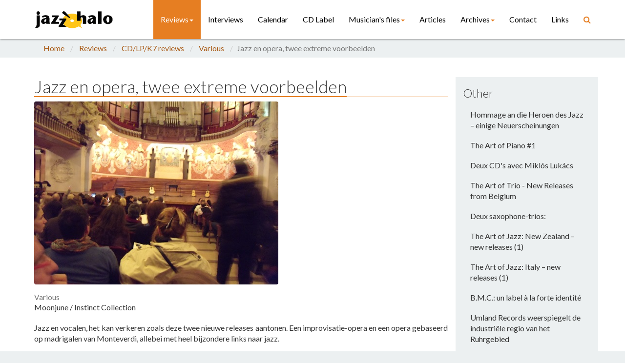

--- FILE ---
content_type: text/html; charset=utf-8
request_url: https://www.jazzhalo.be/reviews/cdlpk7-reviews/various/jazz-en-opera-twee-extreme-voorbeelden/
body_size: 10744
content:


<!doctype html>
<html>
<head prefix="og: http://ogp.me/ns# fb: http://ogp.me/ns/fb#">
    <title>Jazz en opera, twee extreme voorbeelden | Jazz'halo</title>
    <meta charset="UTF-8">
    <meta name="viewport" content="width=device-width, initial-scale=1.0">
    <!-- Bootstrap -->
    <link rel="stylesheet" href="/css/bootstrap.min.css" />
    <link rel="stylesheet" href="/css/bootstrap.vertical-tabs.min.css" />
    <link rel="stylesheet" href="/css/font-awesome.min.css" />
    <link rel="stylesheet" href="/css/neat-orange-min.css" media="screen" id="neat-stylesheet" />
    <link rel="stylesheet" href="/css/style.css?v=20151117" />

    
    
    <link rel="apple-touch-icon" sizes="57x57" href="/apple-touch-icon-57x57.png">
    <link rel="apple-touch-icon" sizes="60x60" href="/apple-touch-icon-60x60.png">
    <link rel="apple-touch-icon" sizes="72x72" href="/apple-touch-icon-72x72.png">
    <link rel="apple-touch-icon" sizes="76x76" href="/apple-touch-icon-76x76.png">
    <link rel="icon" type="image/png" href="/favicon-32x32.png" sizes="32x32">
    <link rel="icon" type="image/png" href="/favicon-16x16.png" sizes="16x16">
    <link rel="manifest" href="/manifest.json">
    <link rel="mask-icon" href="/safari-pinned-tab.svg" color="#5bbad5">
    <meta name="apple-mobile-web-app-title" content="Jazz'halo">
    <meta name="application-name" content="Jazz'halo">
    <meta name="msapplication-TileColor" content="#da532c">
    <meta name="theme-color" content="#ffffff">

				<meta property="og:type" content='website'>
	<meta property="og:url" content='https://www.jazzhalo.be/reviews/cdlpk7-reviews/various/jazz-en-opera-twee-extreme-voorbeelden/'>
	<meta property="og:locale" content=''>
	<meta property="og:site_name" content="Jazz'halo">

	
    <!-- Use google font -->
    <link href="//fonts.googleapis.com/css?family=Lato:100,300,400,700,300italic,400italic,700italic|Lustria" rel="stylesheet" type="text/css" />

    <!-- HTML5 shim and Respond.js IE8 support of HTML5 elements and media queries -->
    <!--[if lt IE 9]>
      <script src="~/js/html5shiv.js"></script>
      <script src="~/js/respond.min.js"></script>
    <![endif]-->
		
	
</head>

<body class="background-clouds">

    
    




<div id="nav-wrapper" class="background-white color-black">
    <nav id="mainMenu" class="navbar navbar-fixed-top" role="navigation">
        <div class="container">
            <div class="navbar-header">
                <button type="button" class="navbar-toggle" data-toggle="collapse" data-target=".navbar-ex1-collapse">
                    <span class="sr-only">Toggle navigation</span>
                    <span class="icon-bar background-lead"></span>
                    <span class="icon-bar background-lead"></span>
                    <span class="icon-bar background-lead"></span>
                </button>
                <a class="navbar-brand" href="/">
                    <img src="/media/1050/jazzhalo-logo.png" alt="Jazz'halo" />
                </a>
            </div>

            <div class="collapse navbar-collapse navbar-ex1-collapse">
                <ul class="nav navbar-nav navbar-right">
                            <li class="dropdown active">
                                <a href="#" class="dropdown-toggle" data-toggle="dropdown">Reviews<b class="caret"></b></a>
                                <ul class="dropdown-menu">
                                        <li><a href="/reviews/book-reviews/">Book Reviews</a></li>
                                        <li><a href="/reviews/cdlpk7-reviews/">CD/LP/K7 reviews</a></li>
                                        <li><a href="/reviews/concert-reviews/">Concert Reviews</a></li>
                                        <li><a href="/reviews/dvd-reviews/">DVD Reviews</a></li>
                                </ul>
                            </li>
                            <li class=""><a href="/interviews/">Interviews</a></li>
                            <li class=""><a href="/calendar/">Calendar</a></li>
                            <li class=""><a href="/cd-label/">CD Label</a></li>
                            <li class="dropdown ">
                                <a href="#" class="dropdown-toggle" data-toggle="dropdown">Musician&#39;s files<b class="caret"></b></a>
                                <ul class="dropdown-menu">
                                        <li><a href="/musicians-files/cameron-brown/">Cameron Brown</a></li>
                                        <li><a href="/musicians-files/carlos-barretto/">Carlos Barretto</a></li>
                                        <li><a href="/musicians-files/david-baker/">David Baker</a></li>
                                        <li><a href="/musicians-files/francesco-branciamore/">Francesco Branciamore</a></li>
                                        <li><a href="/musicians-files/frans-van-dyck/">Frans Van Dyck</a></li>
                                        <li><a href="/musicians-files/guy-dossche/">Guy Dossche</a></li>
                                        <li><a href="/musicians-files/michael-pierre-vlatkovich/">Michael Pierre Vlatkovich</a></li>
                                        <li><a href="/musicians-files/pedro-soler/">Pedro Soler</a></li>
                                        <li><a href="/musicians-files/roger-vanhaverbeke/">Roger Vanhaverbeke</a></li>
                                        <li><a href="/musicians-files/scott-walton/">Scott Walton</a></li>
                                        <li><a href="/musicians-files/thomas-chapin/">Thomas Chapin</a></li>
                                </ul>
                            </li>
                            <li class=""><a href="/articles/">Articles</a></li>
                            <li class="dropdown ">
                                <a href="#" class="dropdown-toggle" data-toggle="dropdown">Archives<b class="caret"></b></a>
                                <ul class="dropdown-menu">
                                        <li><a href="/archives/cd-presentations/">CD presentations</a></li>
                                        <li><a href="/archives/jazz-halo-magazine/">Jazz’halo Magazine</a></li>
                                        <li><a href="/archives/jazz-halo-music-days/">Jazz’halo Music Days</a></li>
                                        <li><a href="/archives/photo-gallery/">Photo Gallery</a></li>
                                        <li><a href="/archives/vkh-jazz-in-de-schuur-1990-1997/">VKH-Jazz in de Schuur 1990 &gt; 1997</a></li>
                                        <li><a href="/archives/concert-videos/">CONCERT VIDEOS</a></li>
                                </ul>
                            </li>
                            <li class=""><a href="/contact/">Contact</a></li>
                            <li class=""><a href="/links/">Links</a></li>
                            <li>
                                <a href="/search/"><span class="fa fa-search"></span> <span class="hidden-lg">Search</span></a>
                            </li>
                </ul>
            </div>

        </div>
    </nav>
</div>

    

<!-- Breadcrumbs - START -->
    <div class="breadcrumbs-container">
        <div class="container">
            <ol class="breadcrumb">
                <li><a href="/home/">Home</a></li>
                
                    <li><a href="/reviews/">Reviews</a></li>
                    <li><a href="/reviews/cdlpk7-reviews/">CD/LP/K7 reviews</a></li>
                    <li><a href="/reviews/cdlpk7-reviews/various/">Various</a></li>

                
                <li class="active">Jazz en opera, twee extreme voorbeelden</li>
            </ol>
        </div>
    </div>
    <!-- Breadcrumbs - END -->

<section class="">
    <div class="container">
        <div class="row">
            <div class="col-md-9">
                <div class="blog-entry">
                    <div class="blog-entry-content no-border">
                        <div class="category"></div>
                        <h1><span>Jazz en opera, twee extreme voorbeelden</span></h1>
                        
                        <div class="content">
                                <div class="text-center">
                                    <img class="img-responsive" src="/media/20876/barcelona-23-02-tem-26-02-2012-239.jpg" alt="Jazz en opera, twee extreme voorbeelden" title="Jazz en opera, twee extreme voorbeelden" />
                                </div>
                            <h3><small>Various</small></h3>
                                <p>Moonjune / Instinct Collection</p>
                            <p class="lead"><p style="text-align: justify;">Jazz en vocalen, het kan verkeren zoals deze twee nieuwe releases aantonen. Een improvisatie-opera en een opera gebaseerd op madrigalen van Monteverdi, allebei met heel bijzondere links naar jazz.</p></p>
                            
                            <p style="text-align: justify;"> </p>
<p style="text-align: center;"><br /><img style="width: 500px; height: 500px;" src="/media/20874/01-dwiki-dharmawan-hari-ketiga.jpg?width=500&amp;height=500" alt="" data-udi="umb://media/a40f3168677a42e3a9040651d55b562a" /></p>
<p style="text-align: center;"><span class="h3"><strong>Dwiki Dharmawan – Hari Ketiga</strong></span><br /><strong>Moonjune</strong></p>
<p style="text-align: justify;"><br />Een improvopera gecomponeerd en uitgevoerd door muzikanten die een sterke binding hebben met prog, het is eens wat anders. Geen uitgebreide cast maar enkel een pianotrio met een gastvocalist (en enkele genodigden voor twee nummers). Het betreft wel vier bijzondere heren: de Indonesische toetsenist <strong>Dwiki Dharmawan</strong>, de Duitse Touch Guitars® AU8 wizard <strong>Markus Reuter</strong>, de Israëlische drummer <strong>Asaf Sirkis</strong> en de Italiaans-New Yorkse vocalist <strong>Boris Savoldelli</strong>. Elkeen van hen bracht reeds heel opmerkelijk werk uit bij MoonJune. Ze zaten dus op dezelfde golflengte. De muziek is van Dharmawan terwijl <strong>Alessandro Ducoli</strong> (bosbeheerder (!), auteur, muzikant) de teksten aanleverde. Centraal onderwerp is de nietigheid van de aarde in de context van de hele kosmos en de mens als verwoester van zijn eigen biotoop. Noem het gerust een conceptplaat.</p>
<p style="text-align: justify;">Wat dit uiteindelijk allemaal inhoudt, valt te ontdekken op deze dubbel-cd onderverdeeld in negen acts met titels als ‘The Earth’, ‘The Man’, ‘The Loneliness Of Universe’ en ‘The Memory Of Things’. Een toboganrit van honderdvijfenvijftig minuten die haast onmogelijk te omschrijven valt. Enige aanknopingspunten: het betere Italiaanse pop- en rockwerk, David Bowie (zowel zijn glamrock-periode als zijn Berlijnse trilogie), Indonesische veldopnamen, Miles Davis (‘Bitches Brew’), Debussy, King Crimson en Japanse underground horror cinema. Een heuse space-opera waarvoor de soundtrack gecreëerd werd tijdens een enkele dag improviseren. Tekst en zang werden later toegevoegd.</p>
<p style="text-align: justify;">Een sticker met de verwittiging “explicit disturbing” zou niet misstaan maar wat een trip.</p>
<p style="text-align: center;"><br /><iframe src="https://www.youtube.com/embed/ZJ_kGV5H1-w?feature=oembed" allow="accelerometer; autoplay; clipboard-write; encrypted-media; gyroscope; picture-in-picture" allowfullscreen="" width="725" height="408" frameborder="0"></iframe><br /><br /><em><strong>Musici:</strong></em></p>
<p style="text-align: center;"><strong>Dwiki Dharmawan</strong>: piano, mini-moog, Fender Rhodes, harmonium, ambient geluiden<br /><strong>Boris Savoldelli</strong>: zang, live electronics <br /><strong>Markus Reuter</strong>: Touch Guitars® AU8, live electronics <br /><strong>Asaf Sirkis</strong>: drums, cimbalen, ambient geluiden</p>
<p style="text-align: center;"><a href="https://moonjune.com/">www.moonjune.com</a><br /><br /><br /><br /><br /><span class="imgBorder"><img style="width: 500px; height: 500px;" src="/media/20875/fabrizio-cassol-tcha-limberger-i-silenti.jpeg?width=500&amp;height=500" alt="" data-udi="umb://media/821356a858614e55843011e56c149c3e" /></span></p>
<p style="text-align: center;"><span class="h3"><strong>Fabrizio Cassol/Tcha Limberger – I Silenti</strong></span><br /><strong>Instinct Collection</strong></p>
<p style="text-align: justify;"><br />Opera en de klassieke wereld zijn geen onbekend terrein voor <strong>Fabrizio Cassol</strong> (Aka Moon). In het verleden was hij betrokken bij verschillende producties op dat gebied (‘Requiem Pour L.’, ‘VSPRS’, ‘Pitié!’). Telkens “inspired by” wel te verstaan, wat hem enorme vrijheid schonk. Een begrip waar Cassol van houdt, op elk gebied. Toch legt hij zichzelf daarbij ook de aangepaste beperkingen op.</p>
<p style="text-align: justify;">Voor ‘I Silenti’ (opnieuw een internationale samenwerking) duikt hij in het oeuvre van Monteverdi’s madrigalen en de cultuur van de sinti. Hij wist zich wederom te omringen met de juiste personen, te beginnen met de blinde violist en vocalist <strong>Tcha Limberger</strong>. Deze vormt de essentiële schakel bij deze symbiose van een middeleeuwse muziekstijl en volkstradities van de roma. Centraal staat deze bevolkingsgroep wiens bestaan door de eeuwen heen continu in de kiem gesmoord werd en van wie de geschiedenis zo haast verdween tussen de plooien van de tijd. Ze krijgen hier een stem in de persoon van Tcha Limberger en sopraan <strong>Claron McFadden</strong>, zelf twee culturele nomaden. Extra ondersteuning is er van mezzo <strong>Nicola Wemyss</strong> en tenor <strong>Jonatan Alvarado</strong>. Voor de muzikale omlijsting zorgen Limberger, <strong>Philippe Thuriot</strong> (accordeon), <strong>Vilmos Csikos</strong> (contrabas), <strong>Simon Leleux</strong> (percussie) en <strong>Georgi Dobrev</strong> (kaval). Samen doorkruisen ze Cassol’s composities doorweven met flarden uit madrigalen, traditionele Griekse liederen (de link naar de genocide en de grote uitdrijving van de Grieken uit Klein-Azië door de Turken in de jaren twintig van de vorige eeuw), manouche traditionals en een nummer van Thuriot. De teksten zijn (gedeeltelijk) ontleend bij onder meer <strong>Torquatto Tasso</strong> en <strong>Francesco Petrarca</strong>.</p>
<p style="text-align: justify;">Gedurende net geen tachtig minuten stelt dit gezelschap ons een leefwereld voor boordevol geweld, trauma’s, frustraties en lament maar ook spiritualiteit, heimwee, hoop en passie. Epische grandeur wisselt af met introspectieve passages. Zeker niet vast te pinnen onder een enkel noemer. Voor operaliefhebbers die al eens naar jazz en seculiere muziek luisteren of voor folkies en jazzcats die ook naar klassieke muziek en opera luisteren. Meer details, inclusief het libretto, zijn terug te vinden in het uitgebreide cd-boekje.</p>
<p style="text-align: center;"><br /><iframe src="https://www.youtube.com/embed/9TS5ZeEKy5g?feature=oembed" allow="accelerometer; autoplay; clipboard-write; encrypted-media; gyroscope; picture-in-picture" allowfullscreen="" width="725" height="408" frameborder="0"></iframe><br /><br /><a href="https://outhere-music.com/fr">www.outhere-music.com</a></p>
<p style="text-align: justify;"><br /><em><strong>© Georges Tonla Briquet</strong></em></p>
                        </div>

                    </div>
                </div>

            </div>

            <div class="col-md-3">
                <div class="row">
    <div class="col-md-12 background-clouds">
        <h3>Other</h3>
        <div class="list-group bright background-clouds color-text">
                <a href="/reviews/cdlpk7-reviews/various/hommage-an-die-heroen-des-jazz-einige-neuerscheinungen/" class="list-group-item ">Hommage an die Heroen des Jazz – einige Neuerscheinungen</a>
                <a href="/reviews/cdlpk7-reviews/various/the-art-of-piano-1/" class="list-group-item ">The Art of Piano #1</a>
                <a href="/reviews/cdlpk7-reviews/various/deux-cds-avec-mikl&#243;s-luk&#225;cs/" class="list-group-item ">Deux CD&#39;s avec Mikl&#243;s Luk&#225;cs</a>
                <a href="/reviews/cdlpk7-reviews/various/the-art-of-trio-new-releases-from-belgium/" class="list-group-item ">The Art of Trio - New Releases from Belgium</a>
                <a href="/reviews/cdlpk7-reviews/various/deux-saxophone-trios/" class="list-group-item ">Deux saxophone-trios:</a>
                <a href="/reviews/cdlpk7-reviews/various/the-art-of-jazz-new-zealand-new-releases-1/" class="list-group-item ">The Art of Jazz: New Zealand – new releases (1)</a>
                <a href="/reviews/cdlpk7-reviews/various/the-art-of-jazz-italy-new-releases-1/" class="list-group-item ">The Art of Jazz: Italy – new releases (1)</a>
                <a href="/reviews/cdlpk7-reviews/various/bmc-un-label-&#224;-la-forte-identit&#233;/" class="list-group-item ">B.M.C.: un label &#224; la forte identit&#233;</a>
                <a href="/reviews/cdlpk7-reviews/various/umland-records-weerspiegelt-de-industri&#235;le-regio-van-het-ruhrgebied/" class="list-group-item ">Umland Records weerspiegelt de industri&#235;le regio van het Ruhrgebied</a>
                <a href="/reviews/cdlpk7-reviews/various/dodicilune-un-label-italien-&#224;-d&#233;couvrir/" class="list-group-item ">Dodicilune: : un label italien &#224; d&#233;couvrir</a>
                <a href="/reviews/cdlpk7-reviews/various/round-up-2017-deel-1/" class="list-group-item ">Round up 2017 (Deel 1)</a>
                <a href="/reviews/cdlpk7-reviews/various/round-up-2017-deel-2/" class="list-group-item ">Round up 2017 (Deel 2)</a>
                <a href="/reviews/cdlpk7-reviews/various/jazz-vocal-sonia-cat-berro-et-sarah-lancman/" class="list-group-item ">Jazz vocal: Sonia Cat-Berro et Sarah Lancman</a>
                <a href="/reviews/cdlpk7-reviews/various/intakt-records-label-de-zurich-poss&#232;de-un-catalogue-qui-d&#233;friche-volontiers-les-sentiers-de-traverses/" class="list-group-item ">Intakt Records, label de Zurich, poss&#232;de un catalogue qui d&#233;friche volontiers les sentiers de traverses</a>
                <a href="/reviews/cdlpk7-reviews/various/fabrice-martinez-chut-fidel-fourneyron-sylvain-daniel/" class="list-group-item ">Fabrice Martinez Chut! - Fidel Fourneyron - Sylvain Daniel</a>
        </div>
    </div>
</div>
                <hr class="color-black" />

                <div class="row">
    <div class="col-md-12 background-clouds">
        <div class="text-center" style="text-align: center;">
<p style="text-align: center;"><span class="small"><strong>In case you LIKE us, please click here:</strong></span></p>
<p style="text-align: center;"><a href="https://www.facebook.com/jazzhalotonesetters/?ref=aymt_homepage_panel"><strong><img style="width: 149px; height: 44px;" src="/media/1071/like_us_facebook.png?width=149&amp;height=44" alt="" data-id="1230"><br></strong></a></p>
<strong><em><span class="h3"><a href="https://jazzstation.be/-Wagon-Jazz-?lang=fr"><img style="width: 255px; height: 106px;" src="/media/26052/gtb-c-leentje-arnouts.jpg?width=255&amp;height=106" alt="" data-udi="umb://media/b1de66e1414c4aba8d056ab13f8bb20e"></a><br></span><span class="small">Foto © Leentje Arnouts</span><br><a href="https://jazzstation.be/-Wagon-Jazz-?lang=fr">"WAGON JAZZ"</a><br><span class="small">cycle d’interviews réalisées<br>par Georges Tonla Briquet</span><span class="h3"><br><br><span class="small"><a href="/articles/study-with-joe-fonda/"><img style="width: 255px; height: 60px;" src="/media/28422/joe-fonda-teaching-rev-3-kopie-2.jpg?width=255&amp;height=60" alt="" data-udi="umb://media/826ff71bacb143db927dabacd7588ca9"></a></span><br><br></span>our partners:</em></strong>
<p class="padding-top-20"><a rel="noopener noreferrer" href="http://www.clemenscom.be" target="_blank"> <img style="display: block; margin-left: auto; margin-right: auto;" class="img-responsive" src="/media/1069/clemens.png?width=152&amp;height=50" alt="Clemens Communications" title="Clemens Communications" width="152" height="50" data-id="1228"></a></p>
<p class="padding-top-20"><img style="width: 100px; height: 113px;" src="/media/14097/images.jpg?width=100&amp;height=113" alt="" data-id="25221"></p>
<p class="padding-top-20"><br><a href="https://jazzmania.be/"><img style="width: 188px; height: 40px;" src="/media/20856/logojazzmania_bleublanc-936x201jpg.jpg?width=188&amp;height=40" alt="" data-udi="umb://media/0c38af9ee51042f58a5533f37da3587d"></a></p>
<p class="padding-top-20"><a href="https://www.citizenjazz.com/"><img style="width: 189px; height: 45px;" src="/media/20534/citizenjazz.png?width=189&amp;height=45" alt="" data-udi="umb://media/e10635fe1c83477ba9848f1135753302"></a></p>
<p class="padding-top-20"><a href="http://www.dragonjazz.com/"><img style="width: 190px; height: 84px;" src="/media/33643/dragonjazz-bandeau.jpg?width=190&amp;height=84" alt="" data-udi="umb://media/95e78d4f0f644fe8a2edb376c04b110a"></a><br><br><a href="https://debeiaard.be/en/"><img style="width: 190px; height: 76px;" src="/media/32651/debeiaard_cmyk_logo_pos.jpg?width=190&amp;height=76" alt="" data-udi="umb://media/713509f64c5148cd9e164aa4b14add9b"></a><br><span class="small">Hotel-Brasserie<br>Markt 2 - </span><span class="small">8820 TORHOUT</span><br><br></p>
<p style="text-align: center;" class="padding-top-20"><a href="/articles/bedankt-silv%C3%A8re/"><img style="width: 250px; height: 307px;" src="/media/10464/dscn1705-kopie.jpg?width=250&amp;height=307" alt="" data-id="19593"></a><br><strong>Silvère Mansis</strong><br><span class="small">(10.9.1944 - 22.4.2018)</span><br><em><span class="small">foto © Dirck Brysse<br></span></em></p>
<p class="padding-top-20"><a href="/articles/rik-bevernage-quotes/"><img style="width: 246px; height: 308px;" src="/media/10351/rik-bevernage-3.jpg?width=246&amp;height=308" alt="" data-id="19374"></a><br><strong>Rik Bevernage</strong> <br><span class="small">(19.4.1954 - 6.3.2018)</span><br><span class="small"><em>foto © Stefe Jiroflée<br><br><img style="width: 250px; height: 267px;" src="/media/19176/2018-12-30-2.jpg?width=250&amp;height=267" alt="" data-udi="umb://media/cccf2eea14384a6886dd75cba4be047e"><br></em></span><strong>Philippe Schoonbrood</strong><span class="small"><em><br></em>(24.5.1957-30.5.2020)<em><br>foto © Dominique Houcmant<br></em></span></p>
<p class="padding-top-20"><span class="small"><em><img style="width: 251px; height: 323px;" src="/media/30057/claude-loxhay-portret-3-c-marie-gilon-z-w.jpg?width=251&amp;height=323" alt="" data-udi="umb://media/d4eac1d174704c43aed33bf49e3bed15"><br></em></span><strong>Claude Loxhay</strong><br><span class="small">(18.2.1947 – 2.11.2023)</span><br><span class="small"><em>foto © Marie Gilon</em></span></p>
<p class="padding-top-20"><span class="small"><em><a href="/musicians-files/pedro-soler/"><img style="width: 251px; height: 338px;" src="/media/1228/001.jpg?width=251&amp;height=338" alt="" data-udi="umb://media/f5c0d47b140e482b8434ab013cffb283"></a><br></em></span><strong>Pedro Soler</strong><span class="small"><em><br></em>(8.6.1938 – 3.8.2024)<em><br>foto © Jacky Lepage<br></em></span></p>
<p align="center"><strong><img style="width: 250px; height: 347px;" src="/media/38412/jlep0178.jpg?width=250&amp;height=347" alt="" data-udi="umb://media/5036c34763f44d458b2b40a4cc43ced1"><br>Sheila Jordan<span class="small"><em><br></em></span></strong><span class="small">(18.11.1928 – 11.8.2025)</span><strong><span class="small"><em><br></em></span></strong><span class="small"><em>foto © Jacky Lepage</em></span><strong><br><br><img style="width: 249px; height: 370px;" src="/media/38411/2000-by-jacky-lepage-1-2.jpeg?width=249&amp;height=370" alt="" data-udi="umb://media/066bcfdb1ee94f2fafab3a59c7541669"><br>Raúl Barboza<span class="small"><em><br></em></span></strong><span class="small">(22.5.1938 - 27.8.2025)<strong><em><br></em></strong><em>foto © Jacky Lepage</em></span><strong><br><br><br>Special thanks to our photographers:<br></strong></p>
<p align="center"><strong><span class="small">Petra Beckers<br>Ron Beenen<br>Annie Boedt<br>Klaas Boelen<br>Henning Bolte</span><br><span class="small">Serge Braem</span><br><span class="small">Cedric Craps</span><br><span class="small">Luca A. d'Agostino</span><br><span class="small">Christian Deblanc<br>Philippe De Cleen<br>Paul De Cloedt<br>Cindy De Kuyper</span></strong><br><span class="small"><strong>Koen Deleu<br></strong></span><span class="small"><strong>Ferdinand Dupuis-Panther<br>Anne Fishburn<br>Federico Garcia<br>Jeroen Goddemaer<br>Robert Hansenne<br>Serge Heimlich<br>Dominique Houcmant<br></strong></span><span class="small"><strong>Stefe Jiroflée<br>Herman Klaassen<br>Philippe Klein</strong></span><br><span class="small"><strong>Jos L. Knaepen<br>Tom Leentjes<br>Hugo Lefèvre</strong></span><br><span class="small"><strong>Jacky Lepage<br>Olivier Lestoquoit<br>Eric Malfait<br>Simas Martinonis<br></strong></span><span class="small"><strong>Nina Contini Melis<br>Anne Panther<br>France Paquay<br>Francesca Patella<br>Quentin Perot<br></strong><strong>Jean-Jacques Pussiau<br>Arnold Reyngoudt<br>Jean Schoubs<br></strong><strong>Willy Schuyten</strong></span><br><span class="small"><strong>Frank Tafuri</strong></span><br><span class="small"><strong>Jean-Pierre Tillaert<br>Tom Vanbesien<br>Jef Vandebroek<br>Geert Vandepoele<br></strong><strong>Guy Van de Poel<br></strong><strong>Cees van de Ven<br>Donata van de Ven<br>Harry van Kesteren<br>Geert Vanoverschelde<br>Roger Vantilt<br>Patrick Van Vlerken<br>Marie-Anne Ver Eecke<br>Karine Vergauwen<br>Frank Verlinden</strong></span><br><strong><span class="small">Jan Vernieuwe<br>Anders Vranken<br>Didier Wagner<br><br><br></span></strong></p>
<p align="center"><strong>and <strong>to our writers:</strong></strong></p>
<p align="center"><span class="small"><strong><strong>Mischa Andriessen<br>Robin Arends<br>Marleen Arnouts<br>Werner Barth<br>José Bedeur<br>Henning Bolte<br>Paul Braem<br>Erik Carrette<br>Danny De Bock<br>Denis Desassis<br>Pierre Dulieu<br>Ferdinand Dupuis-Panther<br>Federico Garcia<br>Paul Godderis<br>Stephen Godsall<br>Jean-Pierre Goffin<br>Claudy Jalet<br>Chris Joris<br>Bernard Lefèvre<br>Mathilde Löffler<br>Claude Loxhay<br>Ieva Pakalniškytė<br>Anne Panther<br>Etienne Payen<br>Quentin Perot<br>Jacques Prouvost<br>Jempi Samyn<br>Renato Sclaunich<br>Yves « JB » Tassin<br>Herman te Loo<br>Eric Therer<br>Georges Tonla Briquet<br>Henri Vandenberghe<br>Peter Van De Vijvere<br>Iwein Van Malderen<br>Jan Van Stichel<br>Olivier Verhelst<br></strong></strong></span></p>
</div>
<div id="kpm_content_wrapper" class="notranslate"></div>
    </div>
</div>
            </div>
        </div>
    </div>

</section>

    <footer class="background-midnight-blue color-white">
    <div class="container">
        <div class="row">
            <div class="col-md-12 text-center">
                Jazz'halo | <a href="mailto:info@jazzhalo.be">info@jazzhalo.be</a> | Copyright &copy; 2026 
                <p><small>Website by <a href="http://www.cogenius.be" target="_blank">Cogenius</a></small></p>
            </div>
        </div>
    </div>
</footer>


    <script src="/scripts/respond.min.js"></script>
    <script src="/scripts/jquery.min.js"></script>
    <script src="/scripts/bootstrap.min.js"></script>
    <script src="/scripts/reduce-menu.js"></script>
    
    
    <script src="/scripts/common.js"></script>

    

    

<script>
  (function(i,s,o,g,r,a,m){i['GoogleAnalyticsObject']=r;i[r]=i[r]||function(){
  (i[r].q=i[r].q||[]).push(arguments)},i[r].l=1*new Date();a=s.createElement(o),
  m=s.getElementsByTagName(o)[0];a.async=1;a.src=g;m.parentNode.insertBefore(a,m)
  })(window,document,'script','//www.google-analytics.com/analytics.js','ga');

  ga('create', 'UA-13157220-5', 'jazzhalo.be');
  ga('send', 'pageview');

</script>



    
</body>
</html>

--- FILE ---
content_type: text/plain
request_url: https://www.google-analytics.com/j/collect?v=1&_v=j102&a=1071349858&t=pageview&_s=1&dl=https%3A%2F%2Fwww.jazzhalo.be%2Freviews%2Fcdlpk7-reviews%2Fvarious%2Fjazz-en-opera-twee-extreme-voorbeelden%2F&ul=en-us%40posix&dt=Jazz%20en%20opera%2C%20twee%20extreme%20voorbeelden%20%7C%20Jazz%27halo&sr=1280x720&vp=1280x720&_u=IEBAAAABAAAAACAAI~&jid=1541366821&gjid=1953931552&cid=1882118696.1768370431&tid=UA-13157220-5&_gid=2125323566.1768370431&_r=1&_slc=1&z=892724039
body_size: -449
content:
2,cG-65E6BN0PF2